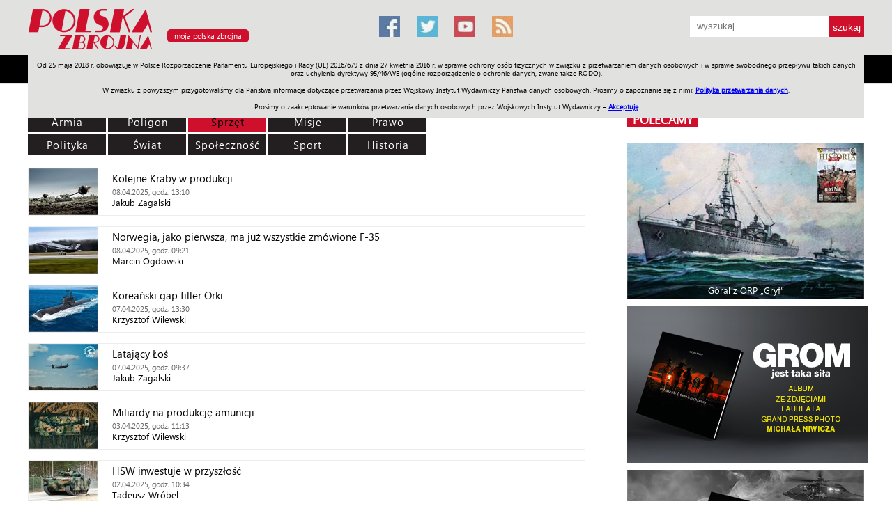

--- FILE ---
content_type: text/html; charset=utf-8
request_url: https://polska-zbrojna.pl/home/articlelist?pageNo=31&category=7&t=lista_artykulow
body_size: 12654
content:


<!DOCTYPE html>

<html>
<head><meta name="viewport" content="width=device-width" />
        <title>Polska Zbrojna</title>
        <meta name="description" content="" />
        <meta name="keywords" content="wojsko, wojsko polskie, armia, Å¼oÅ‚nierz, oficer, bezpieczeÅ„stwo, poligon, obrona narodowa, ministerstwo obrony narodowej, Polska Zbrojna, polska-zbrojna.pl" />
    <link href="/bundles/publiccss?v=gm7Li9YCN91nzKD3uBGp0WGzYhslbNLrXpBwAaGV9DE1" rel="stylesheet"/>
<link href="/bundles/mainpagecss?v=KufR9kQVkRjbuVfpTgC4V3Cx2Kgzdtu2XGxeXUa-vaw1" rel="stylesheet"/>

    <script src="/Content/Scripts/Public/jquery-1.7.2.min.js"></script>
    <script src="/Content/Scripts/Public/jquery.dotdotdot.min.js"></script>
    <link rel="alternate" type="application/rss+xml" title="Polska Zbrojna: najnowsze artykuÅ‚y" href="/Services/Feed.svc/GetArticleFeed" /><link rel="alternate" type="application/rss+xml" title="Polska Zbrojna: najnowsze artykuÅ‚y w magazynie" href="/Services/Feed.svc/GetArticleInMagazineFeed" /><link rel="alternate" type="application/rss+xml" title="Polska Zbrojna: najnowsze materiaÅ‚y wideo" href="/Services/Feed.svc/GetVideoFeed" /><link rel="alternate" type="application/rss+xml" title="Polska Zbrojna: najnowsze materiaÅ‚y foto" href="/Services/Feed.svc/GetGalleryFeed" /><link rel="icon" media="all" type="image/x-icon" href="/Content/Images/Common/favicon.ico" /><link rel="shortcut icon" media="all" type="image/x-icon" href="/Content/Images/Common/favicon.png" />
   
     <!-- Google tag (gtag.js) -->
<script async src="https://www.googletagmanager.com/gtag/js?id=G-09PPE8BV6Z"></script>
<script>
  window.dataLayer = window.dataLayer || [];
  function gtag(){dataLayer.push(arguments);}
  gtag('js', new Date());

  gtag('config', 'G-09PPE8BV6Z');
</script>

    <link type="text/css" rel="stylesheet" href="/Content/Css/Public/print.css" media="print" />      
    
    <!-- Hotjar Tracking Code for http://polska-zbrojna.pl -->
<script>
    (function (h, o, t, j, a, r) {
        h.hj = h.hj || function () { (h.hj.q = h.hj.q || []).push(arguments) };
        h._hjSettings = { hjid: 421925, hjsv: 5 };
        a = o.getElementsByTagName('head')[0];
        r = o.createElement('script'); r.async = 1;
        r.src = t + h._hjSettings.hjid + j + h._hjSettings.hjsv;
        a.appendChild(r);
    })(window, document, '//static.hotjar.com/c/hotjar-', '.js?sv=');
</script>
<!-- Hotjar Tracking Code for www.polska-zbrojna.pl -->
<script>
    (function(h,o,t,j,a,r){
        h.hj=h.hj||function(){(h.hj.q=h.hj.q||[]).push(arguments)};
        h._hjSettings={hjid:1116524,hjsv:6};
        a=o.getElementsByTagName('head')[0];
        r=o.createElement('script');r.async=1;
        r.src=t+h._hjSettings.hjid+j+h._hjSettings.hjsv;
        a.appendChild(r);
    })(window,document,'https://static.hotjar.com/c/hotjar-','.js?sv=');	
</script>
<script charset='UTF-8' src='https://polska-zbrojna.push-ad.com/integration.php' async></script>
<script async src="//pagead2.googlesyndication.com/pagead/js/adsbygoogle.js"></script>
<script>
  (adsbygoogle = window.adsbygoogle || []).push({
    google_ad_client: "ca-pub-3959903410337900",
    enable_page_level_ads: true
  });
</script>
</head>
<body>
    <div class="page">
        <div class="header noPrint">
            <div class="inside">
                <a href="/" title="Polska Zbrojna"><img alt="Polska Zbrojna" src="https://zbrojni.blob.core.windows.net/pzdata2/Logo/137.png" class="logo"/></a>

<a class="myPortal" href="javascript:openMyPortalDialog();">moja polska zbrojna</a>

<div id='basic-modal' style="display: none">
    <h2>www.polskazbrojna.pl</h2>
    <br/>
    <p>
        Oddajemy do Państwa dyspozycji możliwość personalizacji układu strony głównej portalu polska-zbrojna.pl.
        Dostosowanie układu polega na ustawieniu kolejności działów, poprzez ich przeciąganie w odpowiednie miejsce listy.
    </p>
    <br/>
    <form id="orderForm" method="post" action="/home/MyPortalSettingsUpdate">
        <p>
            <b>działy tematyczne:</b>
        </p>
        <br/>
        <p>
            <input type="hidden" id="HIds" name="HIds" />
            
            <ul id="sortable1" class="sortable">
                
                        <li id='1'>
                            Armia
                            &nbsp;
                            <input type="checkbox" checked="checked" value="1" name="1_isOpen" />&nbsp;dział otwarty
                        </li>
                        
                        <li id='6'>
                            Poligon
                            &nbsp;
                            <input type="checkbox" checked="checked" value="1" name="6_isOpen" />&nbsp;dział otwarty
                        </li>
                        
                        <li id='7'>
                            Sprzęt
                            &nbsp;
                            <input type="checkbox" checked="checked" value="1" name="7_isOpen" />&nbsp;dział otwarty
                        </li>
                        
                        <li id='4'>
                            Misje
                            &nbsp;
                            <input type="checkbox" checked="checked" value="1" name="4_isOpen" />&nbsp;dział otwarty
                        </li>
                        
                        <li id='3'>
                            Polityka
                            &nbsp;
                            <input type="checkbox" checked="checked" value="1" name="3_isOpen" />&nbsp;dział otwarty
                        </li>
                        
                        <li id='23'>
                            Prawo
                            &nbsp;
                            <input type="checkbox" checked="checked" value="1" name="23_isOpen" />&nbsp;dział otwarty
                        </li>
                        
                        <li id='2'>
                            Świat
                            &nbsp;
                            <input type="checkbox" value="0" name="2_isOpen" />&nbsp;dział otwarty
                        </li>
                        
                        <li id='5'>
                            Społeczność
                            &nbsp;
                            <input type="checkbox" value="0" name="5_isOpen" />&nbsp;dział otwarty
                        </li>
                        
                        <li id='8'>
                            Sport
                            &nbsp;
                            <input type="checkbox" value="0" name="8_isOpen" />&nbsp;dział otwarty
                        </li>
                        
                        <li id='9'>
                            Historia
                            &nbsp;
                            <input type="checkbox" value="0" name="9_isOpen" />&nbsp;dział otwarty
                        </li>
                        
            </ul>
        </p>
        <br/>
        <p>
            <b>pozostałe moduły:</b>
        </p>
        <br/>
        <p>
            <input type="hidden" id="HIds2" name="HIds2" />
            
            <ul id="sortable2" class="sortable">
                
                        <li id='j'>
                            z jednostek + kadry
                        </li>
                        
                        <li id='w'>
                            wideo
                        </li>
                        
                        <li id='g'>
                            galerie
                        </li>
                        
                        <li id='p'>
                            pasek z pozycjami
                        </li>
                        
                        <li id='pol'>
                            polecamy
                        </li>
                        
            </ul>
        </p>
        <br/>
        <br/>
        <p>
            <b>Dział "Moja Polska Zbrojna" - jeżeli życzą sobie Państwo treści przefiltrowane według Państwa zainteresowań, prosimy o wybranie odpowiednich tagów:</b>
        </p>
        <br/>
        <p>
            
                        <input type="checkbox" name="Tags" value="518"/>&nbsp;Cyberbezpieczeństwo,
                    
                        <input type="checkbox" name="Tags" value="2"/>&nbsp;Historia,
                    
                        <input type="checkbox" name="Tags" value="10"/>&nbsp;Inwestycje,
                    
                        <input type="checkbox" name="Tags" value="24"/>&nbsp;Logistyka,
                    
                        <input type="checkbox" name="Tags" value="12"/>&nbsp;Marynarka wojenna,
                    
                        <input type="checkbox" name="Tags" value="19"/>&nbsp;Militaria,
                    
                        <input type="checkbox" name="Tags" value="7"/>&nbsp;Misje zagraniczne,
                    
                        <input type="checkbox" name="Tags" value="9"/>&nbsp;Modernizacja techniczna,
                    
                        <input type="checkbox" name="Tags" value="15"/>&nbsp;Narodowe siły rezerwowe,
                    
                        <input type="checkbox" name="Tags" value="16"/>&nbsp;NATO,
                    
                        <input type="checkbox" name="Tags" value="128"/>&nbsp;Nauka i medycyna,
                    
                        <input type="checkbox" name="Tags" value="159"/>&nbsp;Obrona terytorialna,
                    
                        <input type="checkbox" name="Tags" value="22"/>&nbsp;Organizacje proobronne,
                    
                        <input type="checkbox" name="Tags" value="1"/>&nbsp;Poligon,
                    
                        <input type="checkbox" name="Tags" value="6"/>&nbsp;Polityka,
                    
                        <input type="checkbox" name="Tags" value="5"/>&nbsp;Prawo,
                    
                        <input type="checkbox" name="Tags" value="17"/>&nbsp;Rekonstrukcje historyczne,
                    
                        <input type="checkbox" name="Tags" value="20"/>&nbsp;Relacje z imprez,
                    
                        <input type="checkbox" name="Tags" value="13"/>&nbsp;Siły powietrzne,
                    
                        <input type="checkbox" name="Tags" value="4"/>&nbsp;Sport,
                    
                        <input type="checkbox" name="Tags" value="8"/>&nbsp;Sprawy międzynarodowe,
                    
                        <input type="checkbox" name="Tags" value="3"/>&nbsp;Sprzęt,
                    
                        <input type="checkbox" name="Tags" value="23"/>&nbsp;Szkolnictwo wojskowe,
                    
                        <input type="checkbox" name="Tags" value="21"/>&nbsp;Weterani,
                    
                        <input type="checkbox" name="Tags" value="11"/>&nbsp;Wojska lądowe,
                    
                        <input type="checkbox" name="Tags" value="14"/>&nbsp;Wojska specjalne,
                    
                        <input type="checkbox" name="Tags" value="18"/>&nbsp;Zapowiedzi wydarzeń,
                    
                        <input type="checkbox" name="Tags" value="251"/>&nbsp;Żandarmeria wojskowa,
                    
        </p>
        <br/>
        <br/>
        <a href="javascript:resetMyPortalSettingsRequested();" style="background-color: #ffffff; color: #0000ff; text-decoration: underline">rezygnuję z personalizacji</a>&nbsp;&nbsp;&nbsp;&nbsp;&nbsp;<a href="javascript:updateMyPortalSettingsRequested();">&nbsp;&nbsp;zapisz ustawienia&nbsp;&nbsp;</a>
    </form>
</div>

<a title="Facebook" href="https://pl-pl.facebook.com/PolskaZbrojna" target="_blank" class="social social-facebook"></a>
<a title="Twitter" href="https://twitter.com/polska_zbrojna" target="_blank" class="social social-twitter"></a>
<a title="Youtube" href="https://www.youtube.com/channel/UCvQuRQJRlcbg05sR06XXMzQ" target="_blank" class="social social-youtube"></a>
<a title="Kanał RSS" href="/Services/Feed.svc/GetArticleFeed" target="_blank" class="social social-rss"></a>



<div class="searchBox">
    <form action="/home/SearchResult" method="post">
        <input type="text" value="" placeholder="wyszukaj..." name="SearchPattern"/>
        <input type="submit" value="szukaj"/>
    </form>
</div>

<div id="floatingMenu" class="floatingMenu">
    <div class="inside">
        <img src="/Content/Images/Public/logo_PZ_floatingMenu.jpg" style="cursor: pointer" onclick="javascript: window.location = '/';" />
        <a title="Dział Armia" href="/home/articlelist?category=1&t=lista-artykulow-w-dziale-armia">Armia</a>
        <a title="Dział Poligon" href="/home/articlelist?category=6&t=lista-artykulow-w-dziale-armia">Poligon</a>
        <a title="Dział Sprzęt" href="/home/articlelist?category=7&t=lista-artykulow-w-dziale-armia">Sprzęt</a>
        <a title="Dział Misje" href="/home/articlelist?category=4&t=lista-artykulow-w-dziale-armia">Misje</a>
        <a title="Dział Polityka" href="/home/articlelist?category=3&t=lista-artykulow-w-dziale-armia">Polityka</a>
        <a title="Dział Prawo" href="/home/articlelist?category=23&t=lista-artykulow-w-dziale-armia">Prawo</a>
        <a title="Dział Świat" href="/home/articlelist?category=2&t=lista-artykulow-w-dziale-armia">Świat</a>
        <a title="Dział Społeczność" href="/home/articlelist?category=5&t=lista-artykulow-w-dziale-armia">Społeczność</a>
        <a title="Dział Sport" href="/home/articlelist?category=8&t=lista-artykulow-w-dziale-armia">Sport</a>
        <a title="Dział Historia" href="/home/articlelist?category=9&t=lista-artykulow-w-dziale-armia">Historia</a>
        <a title="Dział Galerie" href="/home/galleryview?t=galeria">Galerie</a>
        <a title="Dział Wideo" href="/home/videoview?t=material-wideo">Wideo</a>
		<a title="ENGLISH" href="/home/www/228?t=Allied-Forces-in-Poland">ENGLISH</a>
		<a title="SKLEP" href="http://www.sklep.polska-zbrojna.pl/">SKLEP</a>
		<a title="Jednodniówki" href="http://polska-zbrojna.pl/home/www/227?t=Archiwum-Jednodniowek">Jednodniówki</a>
		<a title="Praca w WIW" href="http://polska-zbrojna.pl/home/www/243?t=Ogloszenia-o-prace">Praca w WIW</a>
        

<div class="searchBox">
    <form action="/home/SearchResult" method="post">
        <input type="text" value="" placeholder="wyszukaj..." name="SearchPattern"/>
        <input type="submit" value="szukaj"/>
    </form>
</div>
    </div>
</div>

<div id="cookiesPolicy" class="cookiesPolicy">
    Od 25 maja 2018 r. obowiązuje w Polsce Rozporządzenie Parlamentu Europejskiego i Rady (UE) 2016/679 z dnia 27 kwietnia 2016 r. w sprawie ochrony osób fizycznych w związku z przetwarzaniem danych osobowych i w sprawie swobodnego przepływu takich danych oraz uchylenia dyrektywy 95/46/WE (ogólne rozporządzenie o ochronie danych, zwane także RODO).<br/><br/> 
    W związku z powyższym przygotowaliśmy dla Państwa informacje dotyczące przetwarzania przez Wojskowy Instytut Wydawniczy Państwa danych osobowych. Prosimy o zapoznanie się z nimi: <a href="http://polska-zbrojna.pl/home/CookiesPolicy" target="_blank">Polityka przetwarzania danych</a>.<br/><br/>
    Prosimy o zaakceptowanie warunków przetwarzania danych osobowych przez Wojskowych Instytut Wydawniczy – <a href="javascript:acceptCookiesPolicy()">Akceptuję</a>
</div>
            </div>
            

<div class="floatingMenu2">
    <div class="inside">
        <a title="Dział Armia" href="/home/articlelist?category=1&t=lista-artykulow-w-dziale-armia">Armia</a>
        <a title="Dział Poligon" href="/home/articlelist?category=6&t=lista-artykulow-w-dziale-armia">Poligon</a>
        <a title="Dział Sprzęt" href="/home/articlelist?category=7&t=lista-artykulow-w-dziale-armia">Sprzęt</a>
        <a title="Dział Misje" href="/home/articlelist?category=4&t=lista-artykulow-w-dziale-armia">Misje</a>
        <a title="Dział Polityka" href="/home/articlelist?category=3&t=lista-artykulow-w-dziale-armia">Polityka</a>
        <a title="Dział Prawo" href="/home/articlelist?category=23&t=lista-artykulow-w-dziale-armia">Prawo</a>
        <a title="Dział Świat" href="/home/articlelist?category=2&t=lista-artykulow-w-dziale-armia">Świat</a>
        <a title="Dział Społeczność" href="/home/articlelist?category=5&t=lista-artykulow-w-dziale-armia">Społeczność</a>
        <a title="Dział Sport" href="/home/articlelist?category=8&t=lista-artykulow-w-dziale-armia">Sport</a>
        <a title="Dział Historia" href="/home/articlelist?category=9&t=lista-artykulow-w-dziale-armia">Historia</a>
        <a title="Dział Galerie" href="/home/galleryview?t=galeria">Galerie</a>
        <a title="Dział Wideo" href="/home/videoview?t=material-wideo">Wideo</a>
		<a title="ENGLISH" href="/home/www/228?t=Allied-Forces-in-Poland">ENGLISH</a>
		<a title="SKLEP" href="http://www.sklep.polska-zbrojna.pl/">SKLEP</a>
		<a title="Jednodniówki" href="http://polska-zbrojna.pl/home/www/227?t=Archiwum-Jednodniowek">Jednodniówki</a>
		<a title="Praca w WIW" href="http://polska-zbrojna.pl/home/www/243?t=Ogloszenia-o-prace">Praca w WIW</a>
    </div>
</div>
        </div>
        <div class="content">
            <div class="inside">
                
    
    <div class="c1 withTopMargin40">
        <div class="list">
            <div class="filters">
                
                <a id="CategoryLink_1" href="/home/articlelist?category=1&t=lista_artykulow">Armia</a>   
                <a id="CategoryLink_6" href="/home/articlelist?category=6&t=lista_artykulow">Poligon</a>
                <a id="CategoryLink_7" href="/home/articlelist?category=7&t=lista_artykulow">Sprzęt</a>
                <a id="CategoryLink_4" href="/home/articlelist?category=4&t=lista_artykulow">Misje</a>
                <a id="CategoryLink_23" href="/home/articlelist?category=23&t=lista_artykulow">Prawo</a>
                <div class="clear"></div>
                <a id="CategoryLink_3" href="/home/articlelist?category=3&t=lista_artykulow">Polityka</a>
                <a id="CategoryLink_2" href="/home/articlelist?category=2&t=lista_artykulow">Świat</a> 
                <a id="CategoryLink_5" href="/home/articlelist?category=5&t=lista_artykulow">Społeczność</a> 
                <a id="CategoryLink_8" href="/home/articlelist?category=8&t=lista_artykulow">Sport</a>  
                <a id="CategoryLink_9" href="/home/articlelist?category=9&t=lista_artykulow">Historia</a>
                
            </div>
            <div class="clear"></div>
            <div class="items">
                
                        <a class="item" title="Kolejne Kraby w produkcji" href="/home/articleshow/43609?t=Kolejne-Kraby-w-produkcji">
                            <div class="image boxWithImage" style="background-image: url('https://cdn.pzcloud.pl/pzdata2/Images/103008_100')"></div>
                            <div class="title">Kolejne Kraby w produkcji</div>
                            <div class="date"><span class="dateTimeNotToUse">1744117800</span></div>
                            <div><span>Jakub Zagalski</span></div>
                        </a>
                       
                        <a class="item" title="Norwegia, jako pierwsza, ma już wszystkie zm&#243;wione F-35" href="/home/articleshow/43604?t=Norwegia-jako-pierwsza-ma-juz-wszystkie-zmowione-F-35">
                            <div class="image boxWithImage" style="background-image: url('https://cdn.pzcloud.pl/pzdata2/Images/103003_100')"></div>
                            <div class="title">Norwegia, jako pierwsza, ma już wszystkie zm&#243;wione F-35</div>
                            <div class="date"><span class="dateTimeNotToUse">1744104060</span></div>
                            <div><span>Marcin Ogdowski</span></div>
                        </a>
                       
                        <a class="item" title="Koreański gap filler Orki" href="/home/articleshow/43601?t=Koreanski-gap-filler-Orki">
                            <div class="image boxWithImage" style="background-image: url('https://cdn.pzcloud.pl/pzdata2/Images/103000_100')"></div>
                            <div class="title">Koreański gap filler Orki</div>
                            <div class="date"><span class="dateTimeNotToUse">1744032600</span></div>
                            <div><span>Krzysztof Wilewski</span></div>
                        </a>
                       
                        <a class="item" title="Latający Łoś" href="/home/articleshow/43597?t=Latajacy-Los">
                            <div class="image boxWithImage" style="background-image: url('https://cdn.pzcloud.pl/pzdata2/Images/102985_100')"></div>
                            <div class="title">Latający Łoś</div>
                            <div class="date"><span class="dateTimeNotToUse">1744018620</span></div>
                            <div><span>Jakub Zagalski</span></div>
                        </a>
                       
                        <a class="item" title="Miliardy na produkcję amunicji" href="/home/articleshow/43575?t=Miliardy-na-produkcje-amunicji">
                            <div class="image boxWithImage" style="background-image: url('https://cdn.pzcloud.pl/pzdata2/Images/102926_100')"></div>
                            <div class="title">Miliardy na produkcję amunicji</div>
                            <div class="date"><span class="dateTimeNotToUse">1743678780</span></div>
                            <div><span>Krzysztof Wilewski</span></div>
                        </a>
                       
                        <a class="item" title=" HSW inwestuje w przyszłość" href="/home/articleshow/43568?t=-HSW-inwestuje-w-przyszlosc">
                            <div class="image boxWithImage" style="background-image: url('https://cdn.pzcloud.pl/pzdata2/Images/102904_100')"></div>
                            <div class="title"> HSW inwestuje w przyszłość</div>
                            <div class="date"><span class="dateTimeNotToUse">1743590040</span></div>
                            <div><span>Tadeusz Wr&#243;bel</span></div>
                        </a>
                       
                        <a class="item" title="Szerszeń do zadań specjalnych " href="/home/articleshow/43563?t=Szerszen-do-zadan-specjalnych-">
                            <div class="image boxWithImage" style="background-image: url('https://cdn.pzcloud.pl/pzdata2/Images/102893_100')"></div>
                            <div class="title">Szerszeń do zadań specjalnych </div>
                            <div class="date"><span class="dateTimeNotToUse">1743573300</span></div>
                            <div><span>Tadeusz Wr&#243;bel</span></div>
                        </a>
                       
                        <a class="item" title="Polak za sterami Apache’a" href="/home/articleshow/43556?t=Polak-za-sterami-Apache-a">
                            <div class="image boxWithImage" style="background-image: url('https://cdn.pzcloud.pl/pzdata2/Images/102875_100')"></div>
                            <div class="title">Polak za sterami Apache’a</div>
                            <div class="date"><span class="dateTimeNotToUse">1743483600</span></div>
                            <div><span>Jakub Zagalski</span></div>
                        </a>
                       
                        <a class="item" title="Wsparcie dla Wisły" href="/home/articleshow/43558?t=Wsparcie-dla-Wisly">
                            <div class="image boxWithImage" style="background-image: url('https://cdn.pzcloud.pl/pzdata2/Images/102880_100')"></div>
                            <div class="title">Wsparcie dla Wisły</div>
                            <div class="date"><span class="dateTimeNotToUse">1743442980</span></div>
                            <div><span>Krzysztof Wilewski</span></div>
                        </a>
                       
                        <a class="item" title="Drone Wars" href="/home/articleshow/43553?t=Drone-Wars">
                            <div class="image boxWithImage" style="background-image: url('https://cdn.pzcloud.pl/pzdata2/Images/102478_100')"></div>
                            <div class="title">Drone Wars</div>
                            <div class="date"><span class="dateTimeNotToUse">1743420660</span></div>
                            <div><span>Robert Sendek, Łukasz Zalesiński</span></div>
                        </a>
                       
            </div>
            
            <div class="pager">
                
                <div class="listPagination">
                    Strona:&nbsp;
                    
                                <a href="/home/articlelist?pageNo=1&category=7&t=lista_artykulow">1</a>&nbsp;
                        
                                <a href="/home/articlelist?pageNo=2&category=7&t=lista_artykulow">2</a>&nbsp;
                        
                                <a href="/home/articlelist?pageNo=3&category=7&t=lista_artykulow">3</a>&nbsp;
                        
                                <a href="/home/articlelist?pageNo=4&category=7&t=lista_artykulow">4</a>&nbsp;
                        
                                <a href="/home/articlelist?pageNo=5&category=7&t=lista_artykulow">5</a>&nbsp;
                        
                                <a href="/home/articlelist?pageNo=6&category=7&t=lista_artykulow">6</a>&nbsp;
                        
                                <a href="/home/articlelist?pageNo=7&category=7&t=lista_artykulow">7</a>&nbsp;
                        
                                <a href="/home/articlelist?pageNo=8&category=7&t=lista_artykulow">8</a>&nbsp;
                        
                                <a href="/home/articlelist?pageNo=9&category=7&t=lista_artykulow">9</a>&nbsp;
                        
                                <a href="/home/articlelist?pageNo=10&category=7&t=lista_artykulow">10</a>&nbsp;
                        
                                <a href="/home/articlelist?pageNo=11&category=7&t=lista_artykulow">11</a>&nbsp;
                        
                                <a href="/home/articlelist?pageNo=12&category=7&t=lista_artykulow">12</a>&nbsp;
                        
                                <a href="/home/articlelist?pageNo=13&category=7&t=lista_artykulow">13</a>&nbsp;
                        
                                <a href="/home/articlelist?pageNo=14&category=7&t=lista_artykulow">14</a>&nbsp;
                        
                                <a href="/home/articlelist?pageNo=15&category=7&t=lista_artykulow">15</a>&nbsp;
                        
                                <a href="/home/articlelist?pageNo=16&category=7&t=lista_artykulow">16</a>&nbsp;
                        
                                <a href="/home/articlelist?pageNo=17&category=7&t=lista_artykulow">17</a>&nbsp;
                        
                                <a href="/home/articlelist?pageNo=18&category=7&t=lista_artykulow">18</a>&nbsp;
                        
                                <a href="/home/articlelist?pageNo=19&category=7&t=lista_artykulow">19</a>&nbsp;
                        
                                <a href="/home/articlelist?pageNo=20&category=7&t=lista_artykulow">20</a>&nbsp;
                        
                                <a href="/home/articlelist?pageNo=21&category=7&t=lista_artykulow">21</a>&nbsp;
                        
                                <a href="/home/articlelist?pageNo=22&category=7&t=lista_artykulow">22</a>&nbsp;
                        
                                <a href="/home/articlelist?pageNo=23&category=7&t=lista_artykulow">23</a>&nbsp;
                        
                                <a href="/home/articlelist?pageNo=24&category=7&t=lista_artykulow">24</a>&nbsp;
                        
                                <a href="/home/articlelist?pageNo=25&category=7&t=lista_artykulow">25</a>&nbsp;
                        
                                <a href="/home/articlelist?pageNo=26&category=7&t=lista_artykulow">26</a>&nbsp;
                        
                                <a href="/home/articlelist?pageNo=27&category=7&t=lista_artykulow">27</a>&nbsp;
                        
                                <a href="/home/articlelist?pageNo=28&category=7&t=lista_artykulow">28</a>&nbsp;
                        
                                <a href="/home/articlelist?pageNo=29&category=7&t=lista_artykulow">29</a>&nbsp;
                        
                                <a href="/home/articlelist?pageNo=30&category=7&t=lista_artykulow">30</a>&nbsp;
                        
                                <strong>31</strong>&nbsp;
                        
                                <a href="/home/articlelist?pageNo=32&category=7&t=lista_artykulow">32</a>&nbsp;
                        
                                <a href="/home/articlelist?pageNo=33&category=7&t=lista_artykulow">33</a>&nbsp;
                        
                                <a href="/home/articlelist?pageNo=34&category=7&t=lista_artykulow">34</a>&nbsp;
                        
                                <a href="/home/articlelist?pageNo=35&category=7&t=lista_artykulow">35</a>&nbsp;
                        
                                <a href="/home/articlelist?pageNo=36&category=7&t=lista_artykulow">36</a>&nbsp;
                        
                                <a href="/home/articlelist?pageNo=37&category=7&t=lista_artykulow">37</a>&nbsp;
                        
                                <a href="/home/articlelist?pageNo=38&category=7&t=lista_artykulow">38</a>&nbsp;
                        
                                <a href="/home/articlelist?pageNo=39&category=7&t=lista_artykulow">39</a>&nbsp;
                        
                                <a href="/home/articlelist?pageNo=40&category=7&t=lista_artykulow">40</a>&nbsp;
                        
                                <a href="/home/articlelist?pageNo=41&category=7&t=lista_artykulow">41</a>&nbsp;
                        
                                <a href="/home/articlelist?pageNo=42&category=7&t=lista_artykulow">42</a>&nbsp;
                        
                                <a href="/home/articlelist?pageNo=43&category=7&t=lista_artykulow">43</a>&nbsp;
                        
                                <a href="/home/articlelist?pageNo=44&category=7&t=lista_artykulow">44</a>&nbsp;
                        
                                <a href="/home/articlelist?pageNo=45&category=7&t=lista_artykulow">45</a>&nbsp;
                        
                                <a href="/home/articlelist?pageNo=46&category=7&t=lista_artykulow">46</a>&nbsp;
                        
                                <a href="/home/articlelist?pageNo=47&category=7&t=lista_artykulow">47</a>&nbsp;
                        
                                <a href="/home/articlelist?pageNo=48&category=7&t=lista_artykulow">48</a>&nbsp;
                        
                                <a href="/home/articlelist?pageNo=49&category=7&t=lista_artykulow">49</a>&nbsp;
                        
                                <a href="/home/articlelist?pageNo=50&category=7&t=lista_artykulow">50</a>&nbsp;
                        
                                <a href="/home/articlelist?pageNo=51&category=7&t=lista_artykulow">51</a>&nbsp;
                        
                                <a href="/home/articlelist?pageNo=52&category=7&t=lista_artykulow">52</a>&nbsp;
                        
                                <a href="/home/articlelist?pageNo=53&category=7&t=lista_artykulow">53</a>&nbsp;
                        
                                <a href="/home/articlelist?pageNo=54&category=7&t=lista_artykulow">54</a>&nbsp;
                        
                                <a href="/home/articlelist?pageNo=55&category=7&t=lista_artykulow">55</a>&nbsp;
                        
                                <a href="/home/articlelist?pageNo=56&category=7&t=lista_artykulow">56</a>&nbsp;
                        
                                <a href="/home/articlelist?pageNo=57&category=7&t=lista_artykulow">57</a>&nbsp;
                        
                                <a href="/home/articlelist?pageNo=58&category=7&t=lista_artykulow">58</a>&nbsp;
                        
                                <a href="/home/articlelist?pageNo=59&category=7&t=lista_artykulow">59</a>&nbsp;
                        
                                <a href="/home/articlelist?pageNo=60&category=7&t=lista_artykulow">60</a>&nbsp;
                        
                                <a href="/home/articlelist?pageNo=61&category=7&t=lista_artykulow">61</a>&nbsp;
                        
                                <a href="/home/articlelist?pageNo=62&category=7&t=lista_artykulow">62</a>&nbsp;
                        
                                <a href="/home/articlelist?pageNo=63&category=7&t=lista_artykulow">63</a>&nbsp;
                        
                                <a href="/home/articlelist?pageNo=64&category=7&t=lista_artykulow">64</a>&nbsp;
                        
                                <a href="/home/articlelist?pageNo=65&category=7&t=lista_artykulow">65</a>&nbsp;
                        
                                <a href="/home/articlelist?pageNo=66&category=7&t=lista_artykulow">66</a>&nbsp;
                        
                                <a href="/home/articlelist?pageNo=67&category=7&t=lista_artykulow">67</a>&nbsp;
                        
                                <a href="/home/articlelist?pageNo=68&category=7&t=lista_artykulow">68</a>&nbsp;
                        
                                <a href="/home/articlelist?pageNo=69&category=7&t=lista_artykulow">69</a>&nbsp;
                        
                                <a href="/home/articlelist?pageNo=70&category=7&t=lista_artykulow">70</a>&nbsp;
                        
                                <a href="/home/articlelist?pageNo=71&category=7&t=lista_artykulow">71</a>&nbsp;
                        
                                <a href="/home/articlelist?pageNo=72&category=7&t=lista_artykulow">72</a>&nbsp;
                        
                                <a href="/home/articlelist?pageNo=73&category=7&t=lista_artykulow">73</a>&nbsp;
                        
                                <a href="/home/articlelist?pageNo=74&category=7&t=lista_artykulow">74</a>&nbsp;
                        
                                <a href="/home/articlelist?pageNo=75&category=7&t=lista_artykulow">75</a>&nbsp;
                        
                                <a href="/home/articlelist?pageNo=76&category=7&t=lista_artykulow">76</a>&nbsp;
                        
                                <a href="/home/articlelist?pageNo=77&category=7&t=lista_artykulow">77</a>&nbsp;
                        
                                <a href="/home/articlelist?pageNo=78&category=7&t=lista_artykulow">78</a>&nbsp;
                        
                                <a href="/home/articlelist?pageNo=79&category=7&t=lista_artykulow">79</a>&nbsp;
                        
                                <a href="/home/articlelist?pageNo=80&category=7&t=lista_artykulow">80</a>&nbsp;
                        
                                <a href="/home/articlelist?pageNo=81&category=7&t=lista_artykulow">81</a>&nbsp;
                        
                                <a href="/home/articlelist?pageNo=82&category=7&t=lista_artykulow">82</a>&nbsp;
                        
                                <a href="/home/articlelist?pageNo=83&category=7&t=lista_artykulow">83</a>&nbsp;
                        
                                <a href="/home/articlelist?pageNo=84&category=7&t=lista_artykulow">84</a>&nbsp;
                        
                                <a href="/home/articlelist?pageNo=85&category=7&t=lista_artykulow">85</a>&nbsp;
                        
                                <a href="/home/articlelist?pageNo=86&category=7&t=lista_artykulow">86</a>&nbsp;
                        
                                <a href="/home/articlelist?pageNo=87&category=7&t=lista_artykulow">87</a>&nbsp;
                        
                                <a href="/home/articlelist?pageNo=88&category=7&t=lista_artykulow">88</a>&nbsp;
                        
                                <a href="/home/articlelist?pageNo=89&category=7&t=lista_artykulow">89</a>&nbsp;
                        
                                <a href="/home/articlelist?pageNo=90&category=7&t=lista_artykulow">90</a>&nbsp;
                        
                                <a href="/home/articlelist?pageNo=91&category=7&t=lista_artykulow">91</a>&nbsp;
                        
                                <a href="/home/articlelist?pageNo=92&category=7&t=lista_artykulow">92</a>&nbsp;
                        
                                <a href="/home/articlelist?pageNo=93&category=7&t=lista_artykulow">93</a>&nbsp;
                        
                                <a href="/home/articlelist?pageNo=94&category=7&t=lista_artykulow">94</a>&nbsp;
                        
                                <a href="/home/articlelist?pageNo=95&category=7&t=lista_artykulow">95</a>&nbsp;
                        
                                <a href="/home/articlelist?pageNo=96&category=7&t=lista_artykulow">96</a>&nbsp;
                        
                                <a href="/home/articlelist?pageNo=97&category=7&t=lista_artykulow">97</a>&nbsp;
                        
                                <a href="/home/articlelist?pageNo=98&category=7&t=lista_artykulow">98</a>&nbsp;
                        
                                <a href="/home/articlelist?pageNo=99&category=7&t=lista_artykulow">99</a>&nbsp;
                        
                                <a href="/home/articlelist?pageNo=100&category=7&t=lista_artykulow">100</a>&nbsp;
                        
                                <a href="/home/articlelist?pageNo=101&category=7&t=lista_artykulow">101</a>&nbsp;
                        
                                <a href="/home/articlelist?pageNo=102&category=7&t=lista_artykulow">102</a>&nbsp;
                        
                                <a href="/home/articlelist?pageNo=103&category=7&t=lista_artykulow">103</a>&nbsp;
                        
                                <a href="/home/articlelist?pageNo=104&category=7&t=lista_artykulow">104</a>&nbsp;
                        
                                <a href="/home/articlelist?pageNo=105&category=7&t=lista_artykulow">105</a>&nbsp;
                        
                                <a href="/home/articlelist?pageNo=106&category=7&t=lista_artykulow">106</a>&nbsp;
                        
                                <a href="/home/articlelist?pageNo=107&category=7&t=lista_artykulow">107</a>&nbsp;
                        
                                <a href="/home/articlelist?pageNo=108&category=7&t=lista_artykulow">108</a>&nbsp;
                        
                                <a href="/home/articlelist?pageNo=109&category=7&t=lista_artykulow">109</a>&nbsp;
                        
                                <a href="/home/articlelist?pageNo=110&category=7&t=lista_artykulow">110</a>&nbsp;
                        
                                <a href="/home/articlelist?pageNo=111&category=7&t=lista_artykulow">111</a>&nbsp;
                        
                                <a href="/home/articlelist?pageNo=112&category=7&t=lista_artykulow">112</a>&nbsp;
                        
                                <a href="/home/articlelist?pageNo=113&category=7&t=lista_artykulow">113</a>&nbsp;
                        
                                <a href="/home/articlelist?pageNo=114&category=7&t=lista_artykulow">114</a>&nbsp;
                        
                                <a href="/home/articlelist?pageNo=115&category=7&t=lista_artykulow">115</a>&nbsp;
                        
                                <a href="/home/articlelist?pageNo=116&category=7&t=lista_artykulow">116</a>&nbsp;
                        
                                <a href="/home/articlelist?pageNo=117&category=7&t=lista_artykulow">117</a>&nbsp;
                        
                                <a href="/home/articlelist?pageNo=118&category=7&t=lista_artykulow">118</a>&nbsp;
                        
                                <a href="/home/articlelist?pageNo=119&category=7&t=lista_artykulow">119</a>&nbsp;
                        
                                <a href="/home/articlelist?pageNo=120&category=7&t=lista_artykulow">120</a>&nbsp;
                        
                                <a href="/home/articlelist?pageNo=121&category=7&t=lista_artykulow">121</a>&nbsp;
                        
                                <a href="/home/articlelist?pageNo=122&category=7&t=lista_artykulow">122</a>&nbsp;
                        
                                <a href="/home/articlelist?pageNo=123&category=7&t=lista_artykulow">123</a>&nbsp;
                        
                                <a href="/home/articlelist?pageNo=124&category=7&t=lista_artykulow">124</a>&nbsp;
                        
                                <a href="/home/articlelist?pageNo=125&category=7&t=lista_artykulow">125</a>&nbsp;
                        
                                <a href="/home/articlelist?pageNo=126&category=7&t=lista_artykulow">126</a>&nbsp;
                        
                                <a href="/home/articlelist?pageNo=127&category=7&t=lista_artykulow">127</a>&nbsp;
                        
                                <a href="/home/articlelist?pageNo=128&category=7&t=lista_artykulow">128</a>&nbsp;
                        
                                <a href="/home/articlelist?pageNo=129&category=7&t=lista_artykulow">129</a>&nbsp;
                        
                                <a href="/home/articlelist?pageNo=130&category=7&t=lista_artykulow">130</a>&nbsp;
                        
                                <a href="/home/articlelist?pageNo=131&category=7&t=lista_artykulow">131</a>&nbsp;
                        
                                <a href="/home/articlelist?pageNo=132&category=7&t=lista_artykulow">132</a>&nbsp;
                        
                                <a href="/home/articlelist?pageNo=133&category=7&t=lista_artykulow">133</a>&nbsp;
                        
                                <a href="/home/articlelist?pageNo=134&category=7&t=lista_artykulow">134</a>&nbsp;
                        
                                <a href="/home/articlelist?pageNo=135&category=7&t=lista_artykulow">135</a>&nbsp;
                        
                                <a href="/home/articlelist?pageNo=136&category=7&t=lista_artykulow">136</a>&nbsp;
                        
                                <a href="/home/articlelist?pageNo=137&category=7&t=lista_artykulow">137</a>&nbsp;
                        
                                <a href="/home/articlelist?pageNo=138&category=7&t=lista_artykulow">138</a>&nbsp;
                        
                                <a href="/home/articlelist?pageNo=139&category=7&t=lista_artykulow">139</a>&nbsp;
                        
                                <a href="/home/articlelist?pageNo=140&category=7&t=lista_artykulow">140</a>&nbsp;
                        
                                <a href="/home/articlelist?pageNo=141&category=7&t=lista_artykulow">141</a>&nbsp;
                        
                                <a href="/home/articlelist?pageNo=142&category=7&t=lista_artykulow">142</a>&nbsp;
                        
                                <a href="/home/articlelist?pageNo=143&category=7&t=lista_artykulow">143</a>&nbsp;
                        
                                <a href="/home/articlelist?pageNo=144&category=7&t=lista_artykulow">144</a>&nbsp;
                        
                                <a href="/home/articlelist?pageNo=145&category=7&t=lista_artykulow">145</a>&nbsp;
                        
                                <a href="/home/articlelist?pageNo=146&category=7&t=lista_artykulow">146</a>&nbsp;
                        
                                <a href="/home/articlelist?pageNo=147&category=7&t=lista_artykulow">147</a>&nbsp;
                        
                                <a href="/home/articlelist?pageNo=148&category=7&t=lista_artykulow">148</a>&nbsp;
                        
                                <a href="/home/articlelist?pageNo=149&category=7&t=lista_artykulow">149</a>&nbsp;
                        
                                <a href="/home/articlelist?pageNo=150&category=7&t=lista_artykulow">150</a>&nbsp;
                        
                                <a href="/home/articlelist?pageNo=151&category=7&t=lista_artykulow">151</a>&nbsp;
                        
                                <a href="/home/articlelist?pageNo=152&category=7&t=lista_artykulow">152</a>&nbsp;
                        
                                <a href="/home/articlelist?pageNo=153&category=7&t=lista_artykulow">153</a>&nbsp;
                        
                                <a href="/home/articlelist?pageNo=154&category=7&t=lista_artykulow">154</a>&nbsp;
                        
                                <a href="/home/articlelist?pageNo=155&category=7&t=lista_artykulow">155</a>&nbsp;
                        
                                <a href="/home/articlelist?pageNo=156&category=7&t=lista_artykulow">156</a>&nbsp;
                        
                                <a href="/home/articlelist?pageNo=157&category=7&t=lista_artykulow">157</a>&nbsp;
                        
                                <a href="/home/articlelist?pageNo=158&category=7&t=lista_artykulow">158</a>&nbsp;
                        
                                <a href="/home/articlelist?pageNo=159&category=7&t=lista_artykulow">159</a>&nbsp;
                        
                                <a href="/home/articlelist?pageNo=160&category=7&t=lista_artykulow">160</a>&nbsp;
                        
                                <a href="/home/articlelist?pageNo=161&category=7&t=lista_artykulow">161</a>&nbsp;
                        
                                <a href="/home/articlelist?pageNo=162&category=7&t=lista_artykulow">162</a>&nbsp;
                        
                                <a href="/home/articlelist?pageNo=163&category=7&t=lista_artykulow">163</a>&nbsp;
                        
                                <a href="/home/articlelist?pageNo=164&category=7&t=lista_artykulow">164</a>&nbsp;
                        
                                <a href="/home/articlelist?pageNo=165&category=7&t=lista_artykulow">165</a>&nbsp;
                        
                                <a href="/home/articlelist?pageNo=166&category=7&t=lista_artykulow">166</a>&nbsp;
                        
                                <a href="/home/articlelist?pageNo=167&category=7&t=lista_artykulow">167</a>&nbsp;
                        
                                <a href="/home/articlelist?pageNo=168&category=7&t=lista_artykulow">168</a>&nbsp;
                        
                                <a href="/home/articlelist?pageNo=169&category=7&t=lista_artykulow">169</a>&nbsp;
                        
                                <a href="/home/articlelist?pageNo=170&category=7&t=lista_artykulow">170</a>&nbsp;
                        
                                <a href="/home/articlelist?pageNo=171&category=7&t=lista_artykulow">171</a>&nbsp;
                        
                                <a href="/home/articlelist?pageNo=172&category=7&t=lista_artykulow">172</a>&nbsp;
                        
                                <a href="/home/articlelist?pageNo=173&category=7&t=lista_artykulow">173</a>&nbsp;
                        
                                <a href="/home/articlelist?pageNo=174&category=7&t=lista_artykulow">174</a>&nbsp;
                        
                                <a href="/home/articlelist?pageNo=175&category=7&t=lista_artykulow">175</a>&nbsp;
                        
                                <a href="/home/articlelist?pageNo=176&category=7&t=lista_artykulow">176</a>&nbsp;
                        
                                <a href="/home/articlelist?pageNo=177&category=7&t=lista_artykulow">177</a>&nbsp;
                        
                                <a href="/home/articlelist?pageNo=178&category=7&t=lista_artykulow">178</a>&nbsp;
                        
                                <a href="/home/articlelist?pageNo=179&category=7&t=lista_artykulow">179</a>&nbsp;
                        
                                <a href="/home/articlelist?pageNo=180&category=7&t=lista_artykulow">180</a>&nbsp;
                        
                                <a href="/home/articlelist?pageNo=181&category=7&t=lista_artykulow">181</a>&nbsp;
                        
                                <a href="/home/articlelist?pageNo=182&category=7&t=lista_artykulow">182</a>&nbsp;
                        
                                <a href="/home/articlelist?pageNo=183&category=7&t=lista_artykulow">183</a>&nbsp;
                        
                                <a href="/home/articlelist?pageNo=184&category=7&t=lista_artykulow">184</a>&nbsp;
                        
                                <a href="/home/articlelist?pageNo=185&category=7&t=lista_artykulow">185</a>&nbsp;
                        
                                <a href="/home/articlelist?pageNo=186&category=7&t=lista_artykulow">186</a>&nbsp;
                        
                                <a href="/home/articlelist?pageNo=187&category=7&t=lista_artykulow">187</a>&nbsp;
                        
                                <a href="/home/articlelist?pageNo=188&category=7&t=lista_artykulow">188</a>&nbsp;
                        
                                <a href="/home/articlelist?pageNo=189&category=7&t=lista_artykulow">189</a>&nbsp;
                        
                                <a href="/home/articlelist?pageNo=190&category=7&t=lista_artykulow">190</a>&nbsp;
                        
                                <a href="/home/articlelist?pageNo=191&category=7&t=lista_artykulow">191</a>&nbsp;
                        
                                <a href="/home/articlelist?pageNo=192&category=7&t=lista_artykulow">192</a>&nbsp;
                        
                                <a href="/home/articlelist?pageNo=193&category=7&t=lista_artykulow">193</a>&nbsp;
                        
                                <a href="/home/articlelist?pageNo=194&category=7&t=lista_artykulow">194</a>&nbsp;
                        
                                <a href="/home/articlelist?pageNo=195&category=7&t=lista_artykulow">195</a>&nbsp;
                        
                                <a href="/home/articlelist?pageNo=196&category=7&t=lista_artykulow">196</a>&nbsp;
                        
                                <a href="/home/articlelist?pageNo=197&category=7&t=lista_artykulow">197</a>&nbsp;
                        
                                <a href="/home/articlelist?pageNo=198&category=7&t=lista_artykulow">198</a>&nbsp;
                        
                                <a href="/home/articlelist?pageNo=199&category=7&t=lista_artykulow">199</a>&nbsp;
                        
                                <a href="/home/articlelist?pageNo=200&category=7&t=lista_artykulow">200</a>&nbsp;
                        
                                <a href="/home/articlelist?pageNo=201&category=7&t=lista_artykulow">201</a>&nbsp;
                        
                                <a href="/home/articlelist?pageNo=202&category=7&t=lista_artykulow">202</a>&nbsp;
                        
                                <a href="/home/articlelist?pageNo=203&category=7&t=lista_artykulow">203</a>&nbsp;
                        
                                <a href="/home/articlelist?pageNo=204&category=7&t=lista_artykulow">204</a>&nbsp;
                        
                                <a href="/home/articlelist?pageNo=205&category=7&t=lista_artykulow">205</a>&nbsp;
                        
                                <a href="/home/articlelist?pageNo=206&category=7&t=lista_artykulow">206</a>&nbsp;
                        
                                <a href="/home/articlelist?pageNo=207&category=7&t=lista_artykulow">207</a>&nbsp;
                        
                                <a href="/home/articlelist?pageNo=208&category=7&t=lista_artykulow">208</a>&nbsp;
                        
                                <a href="/home/articlelist?pageNo=209&category=7&t=lista_artykulow">209</a>&nbsp;
                        
                                <a href="/home/articlelist?pageNo=210&category=7&t=lista_artykulow">210</a>&nbsp;
                        
                                <a href="/home/articlelist?pageNo=211&category=7&t=lista_artykulow">211</a>&nbsp;
                        
                                <a href="/home/articlelist?pageNo=212&category=7&t=lista_artykulow">212</a>&nbsp;
                        
                                <a href="/home/articlelist?pageNo=213&category=7&t=lista_artykulow">213</a>&nbsp;
                        
                                <a href="/home/articlelist?pageNo=214&category=7&t=lista_artykulow">214</a>&nbsp;
                        
                                <a href="/home/articlelist?pageNo=215&category=7&t=lista_artykulow">215</a>&nbsp;
                        
                                <a href="/home/articlelist?pageNo=216&category=7&t=lista_artykulow">216</a>&nbsp;
                        
                                <a href="/home/articlelist?pageNo=217&category=7&t=lista_artykulow">217</a>&nbsp;
                        
                                <a href="/home/articlelist?pageNo=218&category=7&t=lista_artykulow">218</a>&nbsp;
                        
                                <a href="/home/articlelist?pageNo=219&category=7&t=lista_artykulow">219</a>&nbsp;
                        
                                <a href="/home/articlelist?pageNo=220&category=7&t=lista_artykulow">220</a>&nbsp;
                        
                                <a href="/home/articlelist?pageNo=221&category=7&t=lista_artykulow">221</a>&nbsp;
                        
                                <a href="/home/articlelist?pageNo=222&category=7&t=lista_artykulow">222</a>&nbsp;
                        
                                <a href="/home/articlelist?pageNo=223&category=7&t=lista_artykulow">223</a>&nbsp;
                        
                                <a href="/home/articlelist?pageNo=224&category=7&t=lista_artykulow">224</a>&nbsp;
                        
                                <a href="/home/articlelist?pageNo=225&category=7&t=lista_artykulow">225</a>&nbsp;
                        
                                <a href="/home/articlelist?pageNo=226&category=7&t=lista_artykulow">226</a>&nbsp;
                        
                                <a href="/home/articlelist?pageNo=227&category=7&t=lista_artykulow">227</a>&nbsp;
                        
                                <a href="/home/articlelist?pageNo=228&category=7&t=lista_artykulow">228</a>&nbsp;
                        
                                <a href="/home/articlelist?pageNo=229&category=7&t=lista_artykulow">229</a>&nbsp;
                        
                                <a href="/home/articlelist?pageNo=230&category=7&t=lista_artykulow">230</a>&nbsp;
                        
                                <a href="/home/articlelist?pageNo=231&category=7&t=lista_artykulow">231</a>&nbsp;
                        
                                <a href="/home/articlelist?pageNo=232&category=7&t=lista_artykulow">232</a>&nbsp;
                        
                                <a href="/home/articlelist?pageNo=233&category=7&t=lista_artykulow">233</a>&nbsp;
                        
                                <a href="/home/articlelist?pageNo=234&category=7&t=lista_artykulow">234</a>&nbsp;
                        
                                <a href="/home/articlelist?pageNo=235&category=7&t=lista_artykulow">235</a>&nbsp;
                        
                                <a href="/home/articlelist?pageNo=236&category=7&t=lista_artykulow">236</a>&nbsp;
                        
                                <a href="/home/articlelist?pageNo=237&category=7&t=lista_artykulow">237</a>&nbsp;
                        
                                <a href="/home/articlelist?pageNo=238&category=7&t=lista_artykulow">238</a>&nbsp;
                        
                                <a href="/home/articlelist?pageNo=239&category=7&t=lista_artykulow">239</a>&nbsp;
                        
                                <a href="/home/articlelist?pageNo=240&category=7&t=lista_artykulow">240</a>&nbsp;
                        
                                <a href="/home/articlelist?pageNo=241&category=7&t=lista_artykulow">241</a>&nbsp;
                        
                                <a href="/home/articlelist?pageNo=242&category=7&t=lista_artykulow">242</a>&nbsp;
                        
                                <a href="/home/articlelist?pageNo=243&category=7&t=lista_artykulow">243</a>&nbsp;
                        
                                <a href="/home/articlelist?pageNo=244&category=7&t=lista_artykulow">244</a>&nbsp;
                        
                                <a href="/home/articlelist?pageNo=245&category=7&t=lista_artykulow">245</a>&nbsp;
                        
                                <a href="/home/articlelist?pageNo=246&category=7&t=lista_artykulow">246</a>&nbsp;
                        
                                <a href="/home/articlelist?pageNo=247&category=7&t=lista_artykulow">247</a>&nbsp;
                        
                                <a href="/home/articlelist?pageNo=248&category=7&t=lista_artykulow">248</a>&nbsp;
                        
                                <a href="/home/articlelist?pageNo=249&category=7&t=lista_artykulow">249</a>&nbsp;
                        
                                <a href="/home/articlelist?pageNo=250&category=7&t=lista_artykulow">250</a>&nbsp;
                        
                                <a href="/home/articlelist?pageNo=251&category=7&t=lista_artykulow">251</a>&nbsp;
                        
                                <a href="/home/articlelist?pageNo=252&category=7&t=lista_artykulow">252</a>&nbsp;
                        
                                <a href="/home/articlelist?pageNo=253&category=7&t=lista_artykulow">253</a>&nbsp;
                        
                                <a href="/home/articlelist?pageNo=254&category=7&t=lista_artykulow">254</a>&nbsp;
                        
                                <a href="/home/articlelist?pageNo=255&category=7&t=lista_artykulow">255</a>&nbsp;
                        
                                <a href="/home/articlelist?pageNo=256&category=7&t=lista_artykulow">256</a>&nbsp;
                        
                                <a href="/home/articlelist?pageNo=257&category=7&t=lista_artykulow">257</a>&nbsp;
                        
                                <a href="/home/articlelist?pageNo=258&category=7&t=lista_artykulow">258</a>&nbsp;
                        
                                <a href="/home/articlelist?pageNo=259&category=7&t=lista_artykulow">259</a>&nbsp;
                        
                                <a href="/home/articlelist?pageNo=260&category=7&t=lista_artykulow">260</a>&nbsp;
                        
                                <a href="/home/articlelist?pageNo=261&category=7&t=lista_artykulow">261</a>&nbsp;
                        
                                <a href="/home/articlelist?pageNo=262&category=7&t=lista_artykulow">262</a>&nbsp;
                        
                                <a href="/home/articlelist?pageNo=263&category=7&t=lista_artykulow">263</a>&nbsp;
                        
                                <a href="/home/articlelist?pageNo=264&category=7&t=lista_artykulow">264</a>&nbsp;
                        
                                <a href="/home/articlelist?pageNo=265&category=7&t=lista_artykulow">265</a>&nbsp;
                        
                                <a href="/home/articlelist?pageNo=266&category=7&t=lista_artykulow">266</a>&nbsp;
                        
                                <a href="/home/articlelist?pageNo=267&category=7&t=lista_artykulow">267</a>&nbsp;
                        
                                <a href="/home/articlelist?pageNo=268&category=7&t=lista_artykulow">268</a>&nbsp;
                        
                                <a href="/home/articlelist?pageNo=269&category=7&t=lista_artykulow">269</a>&nbsp;
                        
                                <a href="/home/articlelist?pageNo=270&category=7&t=lista_artykulow">270</a>&nbsp;
                        
                                <a href="/home/articlelist?pageNo=271&category=7&t=lista_artykulow">271</a>&nbsp;
                        
                                <a href="/home/articlelist?pageNo=272&category=7&t=lista_artykulow">272</a>&nbsp;
                        
                                <a href="/home/articlelist?pageNo=273&category=7&t=lista_artykulow">273</a>&nbsp;
                        
                                <a href="/home/articlelist?pageNo=274&category=7&t=lista_artykulow">274</a>&nbsp;
                        
                                <a href="/home/articlelist?pageNo=275&category=7&t=lista_artykulow">275</a>&nbsp;
                        
                                <a href="/home/articlelist?pageNo=276&category=7&t=lista_artykulow">276</a>&nbsp;
                        
                                <a href="/home/articlelist?pageNo=277&category=7&t=lista_artykulow">277</a>&nbsp;
                        
                                <a href="/home/articlelist?pageNo=278&category=7&t=lista_artykulow">278</a>&nbsp;
                        
                                <a href="/home/articlelist?pageNo=279&category=7&t=lista_artykulow">279</a>&nbsp;
                        
                                <a href="/home/articlelist?pageNo=280&category=7&t=lista_artykulow">280</a>&nbsp;
                        
                                <a href="/home/articlelist?pageNo=281&category=7&t=lista_artykulow">281</a>&nbsp;
                        
                </div>
            
            </div>
        </div>
    </div>
    <div class="c2 withTopMargin40 c2InArticleView">
        

<div>
    <span class="sectionLabel">
        <a href="#" title="polecamy">polecamy</a>
    </span>
</div>
<br/>

        <a id="polecamy_45441"
            class="polecamyBox2 image boxWithImage polecamyBoxItemNotToUse" 
            href="/home/articleshow/45441?t=Goral-z-ORP-Gryf-" 
            style="background-image: url('https://cdn.pzcloud.pl/pzdata2/Images/107693_340')">
            <div class="title">G&#243;ral z ORP „Gryf”</div>
        </a>
        
    
		<div style="margin-bottom: 10px;">
            <div style="margin-bottom: 10px">
             <a href="https://sklep.polska-zbrojna.pl/pl/p/Album-%E2%80%9EGrom.-Jest-taka-sila/550" target="_blank" title="JW GROM" class="kornelia" style="background-image: url('https://zbrojni.blob.core.windows.net/pzdata2/Trevda/grom-345x235.png'); height: 225px; width: 345px; display: block; margin-left: auto; margin-right: auto">&nbsp;
			</a>
                </div>
        </div>
    
        <a id="polecamy_43952"
            class="polecamyBox2 image boxWithImage polecamyBoxItemNotToUse" 
            href="/home/articleshow/43952?t=GROM-w-obiektywie-Zobaczcie-sami-" 
            style="background-image: url('https://cdn.pzcloud.pl/pzdata2/Images/103966_340')">
            <div class="title">GROM w obiektywie. Zobaczcie sami!</div>
        </a>
        
        <a id="polecamy_45485"
            class="polecamyBox2 image boxWithImage polecamyBoxItemNotToUse" 
            href="/home/articleshow/45485?t=Psy-gryzace-tropiace-i-do-detekcji" 
            style="background-image: url('https://cdn.pzcloud.pl/pzdata2/Images/107781_340')">
            <div class="title">Psy gryzące, tropiące i do detekcji</div>
        </a>
        
    </div>
    <div class="clear"></div>
    

<br/>
<br/>
<br/>
<div class="box withTopMargin noPrint">
    

<div class="pasekZPozycjami">
    
<a href="/home/articlelist?category=22&t=lista-artykulow-w-dziale-patronaty-medialne" title="Patronaty Medialne">
    <h2>patronaty</h2>
    
            <div class="patronatyBoxImage" style="background-image: url('https://cdn.pzcloud.pl/pzdata2/Images/107058'); background-size: cover">
                <span style="font-size: 15px">CERBERUS K9 – Międzynarodowe Manewry Przewodnik&#243;w Ps&#243;w Pracujących po raz pierwszy w Polsce</span>
            </div>
            
</a>
    <a href="/home/articleinmagazineshow/4705?t=PRENUMERATA" title="Prenumerata">
        <h2>prenumerata</h2>
        <img src="/Content/Images/Public/2015/pr.png" />
    </a>
    <a href="/home/helpstaticcontent" title="Pomagamy">
        <h2>pomagamy</h2>
        <img src="/Content/Images/Public/2015/pomagamy.png" />
    </a>
    <a href="/home/articleinmagazineshow/4701?t=WOJSKOWY-INSTYTUT-WYDAWNICZY " title="Redakcja">
        <h2>redakcja</h2>
        <img src="/Content/Images/Public/2015/wydawnictwo.png" />
    </a>
</div>
</div>
<div class="withBottomBorder noPrint"></div>
<div class="box polecamy2SectionBox withTopMargin">
    

<div>
    <span class="sectionLabel noPrint">polecamy</span>
</div>

<div id="polecamyRow">
    
                <a href="/home/articleshow/43595?t=Buzdygany-2024-wreczone" class="polecamyItem2" title="Buzdygany 2024 wręczone">
                    <div class="img boxWithImage" style="background-image: url('https://cdn.pzcloud.pl/pzdata2/Images/102970_255')"></div>
                    <div class="title ellipsis"><span class="title">Buzdygany 2024 wręczone</span></div>
                </a>
            
                <a href="/home/articleshow/37818?t=Zapraszamy-na-wirtualny-spacer-na-Monte-Cassino" class="polecamyItem2" title="Zapraszamy na wirtualny spacer na Monte Cassino">
                    <div class="img boxWithImage" style="background-image: url('https://cdn.pzcloud.pl/pzdata2/Images/86990_255')"></div>
                    <div class="title ellipsis"><span class="title">Zapraszamy na wirtualny spacer na Monte Cassino</span></div>
                </a>
            
                <a href="/home/articleshow/35462?t=Sto-lat-Polski-Zbrojnej-serwis-specjalny" class="polecamyItem2" title="Sto lat „Polski Zbrojnej” - serwis specjalny">
                    <div class="img boxWithImage" style="background-image: url('https://cdn.pzcloud.pl/pzdata2/Images/81077_255')"></div>
                    <div class="title ellipsis"><span class="title">Sto lat „Polski Zbrojnej” - serwis specjalny</span></div>
                </a>
            
                <a href="/home/articleshow/34353?t=Szlak-bohaterow" class="polecamyItem2" title="Szlak bohater&#243;w">
                    <div class="img boxWithImage" style="background-image: url('https://cdn.pzcloud.pl/pzdata2/Images/78343_255')"></div>
                    <div class="title ellipsis"><span class="title">Szlak bohater&#243;w</span></div>
                </a>
            
                <a href="/home/articleshow/18769?t=Laureaci-Buzdyganow" class="polecamyItem2" title="Laureaci Buzdygan&#243;w">
                    <div class="img boxWithImage" style="background-image: url('https://cdn.pzcloud.pl/pzdata2/Images/44146_255')"></div>
                    <div class="title ellipsis"><span class="title">Laureaci Buzdygan&#243;w</span></div>
                </a>
            
    
</div>
<script>
    function initPolecamyRow() {
        $('#polecamyRow .ellipsis').dotdotdot();
    }
</script>
</div>
<div class="withBottomBorder noPrint"></div>
    <script type="text/javascript">
        $(document).ready(function () {
            moment.locale('pl');

            $(".dateTimeNotToUse").each(function () {
                var html = $(this).html();
                if (html != "") {
                    $(this).html(moment.utc(html, "X").local().format("DD.MM.YYYY, [godz]. HH:mm"));
                }
            });

            var category = getQueryVariable("category");
            $("#CategoryLink_" + category).addClass("active");
        });
    </script>

            </div>
        </div>
        <div class="footerSection noPrint">
            <div class="inside">
                

<p>
    <div class="footerRow noPrint">
<div class="footer"><dl class="footerList"><dt><span style="font-size: small;" data-mce-mark="1">Nasi partnerzy</span><br /><br /><a href="http://www.muzeumwp.pl/" target="_blank">Muzeum Wojska Polskiego</a><br /><a href="http://www.muzeum.kolobrzeg.pl/" target="_blank">Muzeum Oręża Polskiego</a><br /><a href="http://muzeumbronipancernej.pl/" target="_blank">Muzeum Broni Pancernej</a><br /><a href="https://muzeumsp.pl/" target="_blank">Muzeum Sił Powietrznych</a><a href="http://muzeumbronipancernej.pl/" target="_blank"><br /></a><a style="font-family: 'Segoe UI', sans-serif;" href="http://www.centrum-weterana.mon.gov.pl/pl/index.html" target="_blank">Centrum Weterana<br /></a><a style="font-family: 'Segoe UI', sans-serif; font-size: 14px; letter-spacing: 0.1px;" href="https://muzeummw.pl/" target="_blank">Muzeum Marynarki Wojennej</a></dt></dl></div>
<div class="footer"><dl class="footerList"><dt><span style="font-size: small; font-family: arial,helvetica,sans-serif;" data-mce-mark="1">Wydawnictwa WIW<br /></span></dt><dt></dt><dt><span style="font-size: small; font-family: arial,helvetica,sans-serif;" data-mce-mark="1"><a href="http://www.sklep.polska-zbrojna.pl/" target="_blank">Sklep Internetowy WIW</a><br /><a href="/home/articleinmagazineshow/4705?t=PRENUMERATA" target="_blank">Prenumerata redakcyjna czasopism WIW</a><br /><a href="/home/articleinmagazineshow/4702?t=WYDAWNICTWA-SPECJALISTYCZNE" target="_blank">Wydawnictwa specjalistyczne<br /></a><a href="/home/www/7?t=To-nie-miala-byc-wojna" target="_blank">Publikacje</a><br /><a href="https://zbrojni.blob.core.windows.net/pzdata2/TinyMceFiles/Regulamin_przekazywania_tekstow_06_08_2018.pdf" target="_blank">Regulamin przekazywania materiałów do WIW<br /></a></span><a href="https://zbrojni.blob.core.windows.net/pzdata2/TinyMceFiles/Regulamin_konkursow_internetowych_20_08_2018.pdf" target="_blank"><span style="font-size: small; font-family: arial,helvetica,sans-serif;" data-mce-mark="1">Regulamin konkursów WIW</span></a></dt></dl></div>
<div class="footer"><dl class="footerList"><dt><span style="font-size: small; font-family: arial,helvetica,sans-serif;">Na skróty<br /><br /></span></dt><dt><span style="font-size: small; font-family: arial,helvetica,sans-serif;" data-mce-mark="1"><a title="oferta reklamowa" href="/home/www/221?t=OFERTA-REKLAMOWA">Oferta reklamowa<br /></a></span><span style="font-size: small; font-family: arial,helvetica,sans-serif;" data-mce-mark="1"><a href="https://zbrojni.blob.core.windows.net/pzdata2/TinyMceFiles/Regulamin_przyznawania_BUZDYGAN%C3%93W_2025_2.pdf" target="_blank">Buzdygany - regulamin</a><a href="https://zbrojni.blob.core.windows.net/pzdata2/TinyMceFiles/Regulamin%20-%20Buzdygany_14.12.2017.pdf" target="_blank"><br /></a></span><span style="font-size: small; font-family: arial,helvetica,sans-serif;" data-mce-mark="1"><a href="/home/links" target="_blank">Linki</a><br /><a href="/home/articleinmagazineshow/4701?t=WOJSKOWY-INSTYTUT-WYDAWNICZY" target="_blank">Redakcja</a><br /><a href="/home/articleinmagazineshow/4715?t=O-NAS" target="_blank">O WIW</a><br /><a href="/home/www/44?t=Patronaty-medialne-WIW" target="_blank">Patronaty medialne</a><br /><a href="/home/www/8?t=Zamowienia-publiczne" target="_blank">Zamówienia publiczne<br /></a><a href="https://platformazakupowa.pl/pn/wiw" target="_blank">Platforma zakupowa WIW</a><a href="/home/www/8?t=Zamowienia-publiczne" target="_blank"><br /></a><a href="/home/sitemap" target="_blank">Mapa strony<br /></a><a href="/home/www/243?t=Ogloszenia-o-prace" target="_blank"><span style="font-size: small; font-family: arial,helvetica,sans-serif;" data-mce-mark="1">Ogłoszenia o pracę</span></a><a href="/home/sitemap" target="_blank"><br /></a></span></dt></dl></div>
<div class="footer footerLast"><dl class="footerList"><dt><span style="font-size: small; font-family: arial,helvetica,sans-serif;" data-mce-mark="1">Kontakt<br /><br />Wojskowy Instytut Wydawniczy<br />Al. Jerozolimskie 97<br />00-909 Warszawa<br />+48 261 849 008<br />NIP: 701-02-67-116<br />sekretariat@zbrojni.pl<br /></span></dt></dl></div>
</div>
</p>
<p>
    <table class="logos">
        <tr>
            <td>
                <a class="mon" target="_blank" href="https://www.gov.pl/web/obrona-narodowa"></a>
            </td>
			<td>
                <a class="wp" target="_blank" href="https://www.wojsko-polskie.pl/"></a>
            </td>
            <td>
                <a class="sztab" target="_blank" href="http://www.sgwp.wp.mil.pl/pl/index.html"></a>
            </td>
			<td>
                <a class="dgrsz" target="_blank" href="http://dgrsz.mon.gov.pl/"></a>
            </td>
            <td>
                <a class="sz" target="_blank" href="http://www.do.wp.mil.pl/"></a>
            </td>
			<td>
                <a class="wot" target="_blank" href="https://terytorialsi.wp.mil.pl/ "></a>
            </td>
			<td>
                <a class="zw" target="_blank" href="https://www.wojsko-polskie.pl/kgzw/"></a>
            </td> 
			<td>
                <a class="dgw" target="_blank" href="https://www.wojsko-polskie.pl/dgw/"></a>
            </td>
			<td>
				<a class="iwsz" target="_blank" href="https://iwspsz.wp.mil.pl/pl/"></a>
			</td>
			<td>
                <a class="korpus" target="_blank" href="http://www.mncne.pl/"></a>
            </td>
			<td>
				<a class="wdpw" target="_blank" href="https://mndne.wp.mil.pl/pl/"></a>
			</td>
			<td>
                <a class="jftc" target="_blank" href="http://www.jftc.nato.int/"></a>
            </td>
			<td>
                <a class="iu" target="_blank" href="http://www.iu.wp.mil.pl/"></a>
            </td>
        </tr>
        <tr>
            <td style="vertical-align: top;">
                Ministerstwo Obrony Narodowej
            </td>
			<td style="vertical-align: top;">
                Wojsko Polskie
            </td>
            <td style="vertical-align: top;">
                Sztab&nbsp;Generalny Wojska Polskiego
            </td>
			<td style="vertical-align: top;">
                Dowództwo Generalne Rodzajów Sił Zbrojnych
            </td>
            <td style="vertical-align: top;">
                Dowództwo Operacyjne Rodzajów Sił&nbsp;Zbrojnych
            </td>
			<td style="vertical-align: top;">
                Wojska Obrony<br/>Terytorialnej
            </td>
			<td style="vertical-align: top;">
                Żandarmeria Wojskowa
            </td>
			<td style="vertical-align: top;">
                Dowództwo Garnizonu Warszawa
            </td>
			<td style="vertical-align: top;">
                Inspektorat Wsparcia SZ
            </td>
			<td style="vertical-align: top;">
                Wielonarodowy Korpus<br>Północno-<br>Wschodni
            </td>
			<td style="vertical-align: top;">
                Wielonarodowa<br/>Dywizja<br/>Północny-<br/>Wschód
            </td>
			<td style="vertical-align: top;">
                Centrum<br/>Szkolenia Sił Połączonych<br/>NATO (JFTC)
            </td>
			<td style="vertical-align: top;">
                Agencja Uzbrojenia
            </td>
        </tr>
    </table>

</p>
<div class="about">
    <div class="left">
        Wojskowy Instytut Wydawniczy (C) 2015
    </div>
    <div class="right">
        wykonanie i hosting <a target="_blank" href="http://www.aikelo.com/">AIKELO</a>
    </div>
</div>

            </div>
        </div>
    </div>
    <script src="/bundles/publicjs?v=sZ7rnqyfdX99Ej2rRFH2q2b6HN28SaJY-FHbUtheixU1"></script>

          
    
</body>
</html>

--- FILE ---
content_type: text/html; charset=utf-8
request_url: https://www.google.com/recaptcha/api2/aframe
body_size: 267
content:
<!DOCTYPE HTML><html><head><meta http-equiv="content-type" content="text/html; charset=UTF-8"></head><body><script nonce="ywAyfDebVaDU02tySB-LdQ">/** Anti-fraud and anti-abuse applications only. See google.com/recaptcha */ try{var clients={'sodar':'https://pagead2.googlesyndication.com/pagead/sodar?'};window.addEventListener("message",function(a){try{if(a.source===window.parent){var b=JSON.parse(a.data);var c=clients[b['id']];if(c){var d=document.createElement('img');d.src=c+b['params']+'&rc='+(localStorage.getItem("rc::a")?sessionStorage.getItem("rc::b"):"");window.document.body.appendChild(d);sessionStorage.setItem("rc::e",parseInt(sessionStorage.getItem("rc::e")||0)+1);localStorage.setItem("rc::h",'1769015759893');}}}catch(b){}});window.parent.postMessage("_grecaptcha_ready", "*");}catch(b){}</script></body></html>